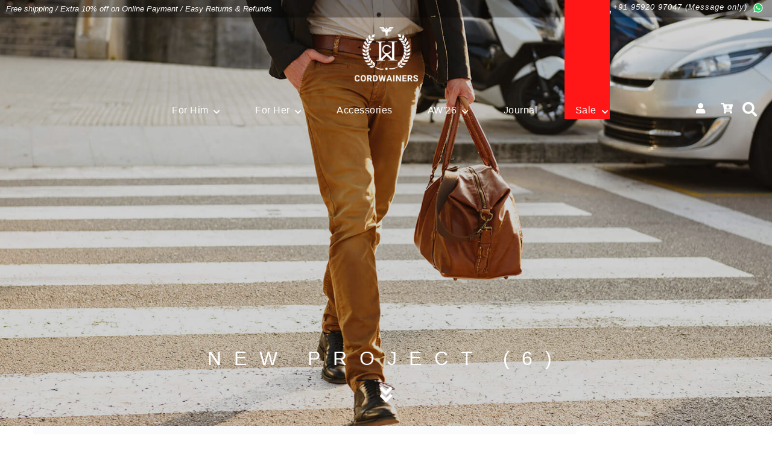

--- FILE ---
content_type: text/css
request_url: https://www.cordwainers.in/wp-content/themes/CordWainers%202022/style.css?v=7.58
body_size: 7910
content:
/*
Theme Name:  CordWainers 2022
Author URI: https://www.thegeminigeeks.com/
Version: 1.2
Author: The Gemini Geeks
Description: A theme by The Gemini Geeks
*/
:root {
  /* Color Variables: */
--primarycolor:#000;
--secondarycolor:#040b23;
/* --tertiarycolor:#FE5252; */
--tertiarycolor:#FF1616;
--redcolor:#FF1616;
/* Font Variables: */
--primaryfont:'Barlow', sans-serif;
--secondaryfont:'Barlow', sans-serif;
--tertiaryfont:'Barlow Condensed', sans-serif;
--fourth:'Playfair Display', serif;
}
*{margin: 0;padding: 0;}
body {margin: 0;padding: 0;background: #fff;font-family: var(--secondaryfont);-webkit-font-smoothing: antialiased;-moz-osx-font-smoothing: grayscale;color:var(--primarycolor);font-weight: 300;font-size: 14px;line-height: 1.8;text-rendering: optimizeLegibility;}
a img {border: none;}
a {color:var(--primarycolor);text-decoration: none !important;transition:0.8s;transition: all 0.8s ease;-moz-transition: all 0.8s ease;-ms-transition: all 0.6s ease;-webkit-transition: all 0.8s ease;-o-transition: all 0.8s ease;letter-spacing:1px}
a:hover {transition:0.8s;text-decoration: none;color: var(--secondarycolor);}
.clear {clear: both;}
.divider {clear: both;border-bottom: 1px solid #ddd;margin: 0 0 1.2rem 0;padding: 20px 0 0 0;}
.alignleft{float:left;margin:0 10px 0 0;}
.alignright{float:right;margin:0 0 0 10px;}
.aligncenter{display:block;margin:0 auto;}

#scroll {position: fixed;left: 0;bottom: 1rem;cursor: pointer;width: 50px;height: 50px;background-color: var(--secondarycolor);text-indent: -9999px;display: none;-webkit-border-radius: 60px;-moz-border-radius: 60px;border-radius: 60px;z-index: 999;right: 0;margin: 0 auto;}
#scroll span {position: absolute;top: 50%;left: 50%;margin-left: -8px;margin-top: -12px;height: 0;width: 0;border: 8px solid transparent;border-bottom-color: #ffffff;}
#scroll:hover {background-color:var(--tertiarycolor);opacity: 1;filter: "alpha(opacity=100)";-ms-filter: "alpha(opacity=100)";}

.inner {width: 1170px;margin: 0 auto;max-width: 100%;}
.overlay {position: absolute;left: 0;right: 0;top: 0;bottom: 0;background-color:#0000002e;}

.header_area {position:absolute;top: 0;left: 0;width: 100%;z-index: 999;transition: background 0.4s, all 0.3s linear;float:left}
.header_area .row{align-items:center;width: 100%}

.header_area.navbar_fixed .main_menu {position: fixed;padding:5px 0;width: 100%;top: -70px;left: 0;right: 0;z-index: 997;background: #fff;transform: translateY(70px);transition: transform 500ms ease, background 500ms ease;-webkit-transition: transform 500ms ease, background 500ms ease;box-shadow: 0px 3px 16px 0px rgba(0,0,0,0.1);}
.header_area.navbar_fixed #logo {display:none}
.header_area .main_menu .col-md-10{float:none;margin:0 auto}
#fixednavlogo{display:none}
#fixednavlogo img{width: 100px;margin:0 auto}
.header_area.navbar_fixed #fixednavlogo{display:block}

.header_area.navbar_fixed .main_menu .col-md-10{float:left;margin:0 }
.header_area.navbar_fixed .main_menu .container-fluid{display:flex;align-items:center}
.header_area.navbar_fixed .main_menu li a{color:var(--primarycolor)}
.header_area.navbar_fixed .main_menu li a:hover{color:var(--tertiarycolor);}

#fixednavgap.fixed {height:35px;width:100%;display:none}

#top-bar{float: left;background:rgba(0, 0, 0, 0.3);width:100%;padding:0.2rem 0;color: #fff;font-style:italic;font-size: 13px;}
#top-bar .row{justify-content:space-between;align-items: center;}
#top-bar i{margin-right:2px;font-size: 20px;}
#top-bar a{margin:0px 5px;color: #fff;display: inline-flex;}
#top-bar a:hover{color:var(--tertiarycolor);}
#top-bar .pull-right,#top-bar .social{float:right;line-height: 1rem;font-size: 13px;}
#top-bar img{width:16px}
.topright-mob {display: none;}
.searchbar-mob {display: none;position: relative;}
.rbox-mob {display: none;}
.header_area .main_menu{padding:1rem 0;}

@media (min-width: 981px){
.header_area .col-md-10 {max-width:100%;}
.header_area.navbar_fixed .col-md-10 {max-width:82%}
}

#logo .site-title {float:left;}
#logo .site-title a{color:var(--primarycolorcolor);font-size: 1.5rem;}
#logo {text-align: center;}
#logo a.logo-link {display:inline-block;}
#logo img{width:105px;margin: 0 auto 9px auto}
.site-menu-toggle{display: none;}

.rbox{margin:0 5px !important}
.searchbar{position:relative;/*! right: 5%; */}
    .togglesearch{
      background: #fff;
      position: absolute;
      top: 45px;
      right: 1%;
      width: 430px;
      height: 45px;
      box-shadow: 0 0 10px rgba(0,0,0,0.5);
      /*! border-top:4px solid var(--tertiarycolor); */
      display: none;
      padding: 0 10px;
    }
	.searchbar i{color: #fff;font-size: 1.5rem;cursor: pointer;}
	.header_area.navbar_fixed .searchbar i{color:var(--primarycolor)}
    .togglesearch:before{
      content: "";
      position: absolute;
      top: -28px;
      right: 13px;
      border-left: 12px solid transparent;
      border-right: 12px solid transparent;
      border-top: 14px solid transparent;
      border-bottom: 14px solid #fff;
    }
.searchform{position: relative;margin: 5px 0;}
.searchform i{position: absolute;left:7px;color:var(--primarycolor);top: 7px;}
    .togglesearch input[type="text"]{
      width: 100%;
      padding: 9px 9px 9px 34px;
      margin-left: 0;
      border: 1px solid var(--secondarycolor);
      outline: none;
      border-left: 0;
      border-top: 0;
      border-right: 0;
    }
    .togglesearch button{
      width: 22%;
      padding: 5px 0;
      background: var(--secondarycolor);
      color: #fff;
      /*! margin-left: -6px; */
      border: 1px solid var(--secondarycolor);
      outline: none;
      cursor: pointer;
    }

#sale{position: relative}
#sale:before{content:"";background:var(--redcolor);left:-13px;width:75px;position: absolute;display: block;padding-top: 1rem;top: -11rem;bottom: 0;right: 0;z-index:-1}
#sale a:before{right:-1rem}
#sale a{padding: 0 5px;color: #fff;}
#sale .dropdown a{color:var(--primarycolor);padding:5px 20px}
#sale .dropdown a:hover{color:#fff}

#sale a:after{display: none}
#carticons{margin-right:0}
#carticons a{margin:0 10px}
#carticons i{font-size: 1.1rem}

h1,h2,h3,h4,h5,h6 {margin: 0 0 0.5rem 0;color: var(--primarycolor);font-weight: 300;line-height: 1.2;font-family: var(--primaryfont);}

h1 {font-size: 1.25rem;text-transform: uppercase;line-height: 1.5rem;letter-spacing: 1rem;text-align: center;margin-bottom: 10px;font-weight: 500;}
h2 {font-size: 26px;text-transform:capitalize}
h3 {font-size: 22px;}
h4 {font-size: 20px;}
h5 {font-size: 18px;}
h6 {font-size: 16px;}
#faqs h6{font-weight:500}
#scrolleffect {padding-top: 6.25rem; margin-top: -6.25rem;}
.smalltext{text-transform: uppercase;letter-spacing: 5px;display: block;text-align: center}

.btn-primary{background:var(--redcolor);padding:0.5rem 1.6rem;margin: 1rem auto;color: #fff;transition: .6s ease-in-out;text-transform: uppercase;display: table;font-weight: 300;font-size: 1rem;letter-spacing: 1px;}
.btn-primary:hover{background:var(--secondarycolor);color:#fff;}

.more-btn{font-weight:600;margin: 1rem auto 0;display: table;line-height: 1rem;border-bottom: 1px solid;}
.more-btn i{font-family:'Font Awesome 5 Free';font-weight:900}
.more-btn:hover{letter-spacing:1px;color:var(--tertiarycolor) }

.arrow{position: absolute;left: 0;right: 0;text-align: center;bottom: 2rem;}
.arrow i{color:#fff;font-size: 2rem;}

#dslider img{height:auto}
#slider #mslider{display:none}

#slider .owl-nav .owl-next, #slider .owl-prev {position: absolute;top:40%;transition: 0.6s;font-size:45px;color:#fff;opacity:0;}
#slider:hover .owl-nav .owl-next{display: block;transition: 0.6s;opacity:1.0;}
#slider:hover .owl-nav .owl-prev{display: block;transition: 0.6s;opacity:1.0;}
#slider .owl-nav .owl-next:hover, #slider .owl-nav .owl-prev:hover {color: #fff; transition: 0.6s;}
#slider .owl-nav .owl-prev {left: 20px;display: block;transition: 0.6s; }
#slider .owl-nav .owl-next {right: 20px;display: block;transition: 0.6s;}
#slider .owl-next span, #slider .owl-prev span{background-color: var(--secondarycolor);}
#slider .owl-dot{display: none}
#slider .btn-primary {	background: #e6003494;}
#slider .btn-primary:hover{background:#e60034}

#slider .item{display: flex;align-items: center}
.carousel-caption {right: 15%;left:15%;z-index: 997;padding-top: 20px;padding-bottom: 20px;text-align: center;position: absolute;bottom:2rem;}
.carousel-caption .subheading{font-weight: 600;color:#fff;font-size: 14px;letter-spacing: 3px;text-transform: uppercase;}
.carousel-caption h1{font-size:3.5rem;color: #fff;line-height:1;font-weight:700;font-family: var(--fourth);letter-spacing: 4px;margin: 0;}
.carousel-caption span{font-weight: 900;color:#F68C19;}
.carousel-caption p{color: #fff;font-weight: inherit;font-size: 1.3rem;font-weight: 300;}

.slide1 .carousel-caption {right: 15%;left: 2%;bottom: 3.3rem;}
.slide1 .textblock{margin-top:18rem;width:42%;/*! margin-left:3rem */text-align: center;}
.redtext{color:var(--redcolor) !important;;}

.slide4 .carousel-caption{left:8rem;bottom:10rem}
.slide4 .textblock{float: left}

#about{/*! padding: 3rem 0; */width: 100%;text-align: center;background:url('/wp-content/uploads/2022/12/bgimage.png');height: 768px;background-size: 100%;display: flex;align-items: center;background-repeat: no-repeat;text-align:center}
.line{background:var(--primarycolor);height:2px;width:140px;margin:1rem auto}
#about p{font-size:1rem;width: 40%;margin:0 auto;color:#fff}
#about h1{font-size: 1rem;font-family: var(--secondaryfont);margin-top: 1rem;color: #fff;text-transform: capitalize;letter-spacing: 1px;font-weight: 500;}

#twocat {width:100%;padding:3rem 0;text-align:center}
#twocat img{margin:0 auto;width:700px}
#catbtns{max-width: 600px;margin: 0 auto;justify-content: space-between;}
#catbtns h2{font-size: 1rem;font-family: var(--tertiaryfont);font-style: italic;text-transform:unset}
#catbtns a{background:#000;padding: 8px 1rem;color: #fff;text-transform: uppercase;display: table;}
#catbtns a:hover{background:var(--tertiarycolor);color: #fff}

#coupon-error-notice {font-size:16px;margin-left:10px;}

#bestsellers{width: 100%;padding: 3rem 0;}
.heading h1{font-family: var(--primarycolor);text-transform: uppercase;letter-spacing: 5px;margin-bottom: 5px;}
.heading h2{text-align: center;font-size:20px;font-weight: 500;}
.heading a{font-weight: 400;}
.heading a:hover{color:var(--tertiarycolor)}
.productrow{/*! display: flex; *//*! grid-template-columns: repeat(auto-fit,minmax(280px,260px)); */width: 100%;}
.productrow .overlaybox{width:calc(100%/4 - 1.5rem);float: left;margin: 10px;}
.pbox{text-align: center;margin-top: 1rem;width: calc(100%/4 - 1.5rem);float: left;margin: 12px;}
.pimage{margin-bottom:1rem}
.productcontent h3{font-size: 1rem;margin: 0;}
#price{font-weight: 500}
#price::after { content: "/-";}

#newin{width: 100%;padding:3rem 0 4rem;text-align:center}
#newin .col-md-4 {max-width:39.3%;padding:0 0.8%;}
#newin .col-md-8 {max-width:60.7%;padding:0 0.8%;}
#newin h1{letter-spacing: 8px}
#newin .row{justify-content: space-between}
#newin .newinbox,#newin .accessoriesbox{position: relative;overflow: hidden;transition: 0.6s ease-in-out;display:flex;}
.toptext{color:#fff;text-transform: uppercase;position: absolute;top:1rem;left: 0;right: 0;z-index: 2}
.bottomtext{color:#fff;position: absolute;bottom: 1rem;left: 0;right: 0}
#newin img{transition: 0.6s ease-in-out;width: 100%}
#newin .newinbox:hover img,#newin .accessoriesbox:hover img{transform:scale(1.1)}

#heritage{width: 100%;text-align: center;background:url('https://www.cordwainers.in/wp-content/uploads/2022/12/heritagebg.jpg') no-repeat center center;background-size: 100%;padding: 7rem 0;background-attachment: fixed;color:#fff}
#heritage .container{padding:0rem 17rem ;}
#heritage p{font-size: 1rem;line-height: 1.5rem;letter-spacing: 1px;}
#heritage h1{margin-top: 5px;letter-spacing: 5px;color: #fff;margin-bottom: 5px;}
#heritage .line{background:#fff;margin-top: 5px;}
#heritage .btn-primary{text-transform: capitalize}

#premium{padding: 3rem 0}
#premium h1{letter-spacing: 1rem}
.prembox{overflow: hidden;cursor: pointer;margin-top: 1.5rem;}
.prembox img{transition:0.6s ease-in-out}
.prembox:hover img{transform: scale(1.2)}

#belt{padding:1rem 0}
#belt img{margin: 0 auto;border:1px solid var(--primarycolor)}
.overlaybox{/*! width: 92%; */margin:0 auto 1rem;display: table;float: none;}
.hoverbox{position: absolute;display: flex;flex-direction: column;justify-content: center;align-items: center;top: 0;bottom: 0;left: 0;right: 0;}
.hoverbox h2{color: #fff;font-weight: 300;font-size: 17px;}
.shoplink{background:#fff;padding: 0 1rem}
.shoplink:hover{background:var(--tertiarycolor);color: #fff}

#artisan{width: 100%;padding:3rem 0;text-align:center}
#artisan h1{font-weight: 700;letter-spacing: 1rem}
#artisan #left img{width: 200px;margin:0 auto}
#artisan #textbox{padding:0 5rem}
#artisan #right img{width: 250px;margin:0 auto}

.overlaybox{position:relative}
.overlaybox .overlay{background:rgb(0,0,0,0.3)}
#forhim,#forher{padding:3rem 0;text-align: center}
#forhim h1,#forher h1{font-family: var(--tertiaryfont);}
#forher h2{text-transform: uppercase;font-weight: 700;font-size:17px;letter-spacing: 2px;}

#forhim .line,#forher .line{width: 60px;margin-top: 10px;}
/* #forhim .hoverbox {  bottom: 0.5rem;  top: unset;} */
.section1{width: 100%;padding:2rem 0rem;text-align: center}
.section1 img{margin:0 auto 1.5rem;width:400px}
.section1 p{width: 45%;margin:0 auto}

#journal{padding:3rem 0;width:100%;text-align: center;}
#journal .col-md-4{margin-top:1.5rem;text-align: left;}
#journal img{margin-bottom:1rem}
#journal .more-btn{margin:1rem 0}
.subheading{font-size: 14px;padding: 0 13rem;line-height: 1.2rem;letter-spacing: 3px;}

#featuremonth{width: 100%;padding:2rem 0}
#featuremonth h1{letter-spacing:8px;font-weight: 300}
#featuremonth .row{align-items: center;text-align: center}
#featuremonth a{background:#000;color:#fff;padding:10px 2rem;text-transform:uppercase;margin:1rem auto ;display:table}
#featuremonth a:hover{background:var(--tertiarycolor)}

.column{column-count: 2;margin:25px 0 !important;}
.column3{column-count: 3;}

.checkout tr.fee {color:red;}

#newsletterform {padding:3rem 0;text-align: center;}
#newsletterform h1{letter-spacing:8px;font-weight: 700; margin-bottom: 1.1rem;}
#newsletterform h4 {font-weight: 300;font-size: 14px;line-height: 1.2rem;}
#mc4wp-form-1 {width:42%;margin:0 auto;}
#mc4wp-form-1 input#mcemail {background:none;border:none; border-bottom:1px solid #ccc;text-align:center;height:auto;margin:0 0 10px 0;width:100%;padding:2%;width:96%;}
#mc4wp-form-1 input#mcemail:focus {border-bottom:1px solid #999;}
#mc4wp-form-1 .mcagreement {vertical-align:middle;font-size: 12px;}
#mc4wp-form-1 .mcagreement input{margin:0 5px 2px 0;vertical-align:middle;}
#mc4wp-form-1 input#mcsubmit {background:#000;color:#fff;text-transform:uppercase;padding:10px 40px;border:1px solid #000;cursor:pointer;webkit-transition: all 0.3s ease-in-out;-moz-transition: all 0.3s ease-in-out;transition: all 0.3s ease-in-out;margin:1rem auto 0;display:table}
#mc4wp-form-1 input#mcsubmit:hover {background:#fff;color:#000;}


#blog{width:100%;float:left;padding:4rem 0;}
#blog h1{text-align: center;}
#blog .row{padding: 1rem;border: 1px solid #eee;margin-bottom:2rem}
.blog-thumbnail img{width: 100%;height:200px;}
#blog .row:hover{box-shadow:12px 15px 20px 0px rgba(46,61,73,0.15) ;-webkit-transition-duration: 800ms;transition-duration: 800ms;cursor:pointer;}
#blog .post-title{font-size: 2rem;color:var(--primarycolor);margin:1rem 0;display: block;font-weight: bold;line-height: 1.2;}
#blog .post-title:hover{color:var(--secondarycolor);}
#blog  p{margin-bottom:1rem}
#blog  .more-link{background:var(--secondarycolor);text-align: center;color:#fff;max-width: 100%;float: right;padding:0.5rem 2rem;margin:0 1rem;border: 2px solid var(--secondarycolor);transition: .6s ease;}
#blog .more-link:hover{background:transparent;color:var(--primarycolor);border-color: var(--secondarycolor);}

.customvariation{float: right}
#sizeguidetoggle {/*! float:right; */margin:5px 0px; cursor: pointer;border: 1px solid var(--primarycolor);padding: 1px 10px;background: var(--secondarycolor);color: #fff;}
#sizeguidetoggle:hover{background:transparent;color:var(--primarycolor)}
#sizeguidetoggle span {cursor:pointer;}
#unsure{background:#f5f5f5;float:right;padding:5px 10px;display:table}
#unsure strong{font-weight: 700}
#unsure ul{display: flex;float:right;margin-right:1rem;margin-bottom: 0;}
#unsure li{list-style: none;margin:5px}
.product_cat-accessories #sizeguidetoggle,.product_cat-accessories #unsure {display:none;}

#sizeguidewrap {position:absolute;top:18%;width:95%;display:flex;vertical-align:middle;position:fixed;z-index:99999;}
#sizeguide {width:400px;max-width:100%;margin:50px auto;background:#f5f5f5;padding:5px;border:1px solid #ddd;text-align:center;height: 400px;  overflow:scroll;}
#sizeguide h2 {margin:15px 0 0 0;}
#sizeguide table {width:80%;margin:2% 10% 5% 10%;}
#sizeguide table td{border:1px solid #444}
#sizeguideclose {float:right;font-size:16px;cursor:pointer;}

.woocommerce .button {background:var(--secondarycolor) !important;color:#fff; padding:10px; display:table !important;border:1px solid #000;cursor:pointer;-webkit-transition: all 0.3s ease-in-out;-moz-transition: all 0.3s ease-in-out;transition: all 0.3s ease-in-out;float: none !important;font-weight: 400 !important;color: #fff !important;}
.page-id-7 .woocommerce .button{margin:1rem auto;display:table;background:var(--redcolor) !important}
.page-id-7 .woocommerce .button:hover{background:var(--primarycolor) !important}
.woocommerce div.product form.cart .button{margin:1rem 0;width:200px}

.woocommerce .button:hover {background:var(--tertiarycolor) !important;}
.woocommerce div.product form.cart{margin-bottom:0 !important;}
.archive .page-title{display: none}
#order_review img{margin:0 auto}

#main-content {padding:3rem 10px;}
#main-content .price{color:var(--primarycolor) !important}
#main-content p{margin-bottom: 25px;text-align:justify;}
#main-content p.price {margin:0;}
#main-content .product .woocommerce-tabs ul.tabs {margin:0;}
#main-content .product .woocommerce-Tabs-panel {padding:10px 10px 0 10px;border:1px solid #D3CED2;border-top:none;}
.comment-form-comment label {display:block;}
#main-content .products .product{text-align:center}
#main-content .products .button{margin:0 auto !important}

.variations {margin:0 0 20px 0;}
.variations input{margin:0 5px 0 0;display:none;}
.variations div label {  padding: 0 10px;  display: block; cursor:pointer;}
.variations div{display:inline-block;border:1px solid #ccc;margin:0 10px 5px 0; cursor:pointer;}
.variations div.selectedsize {border:1px solid #000;background:#eee;}
.variations td.label {display:block;text-align:left;border:none;}
.variations td.value {text-align:left;display:block;border:none;padding:0;font-weight:400 !important}
.variations div:has(input:disabled) {color:#aaa; border:1px solid #eee;}
.variations div:has(input:disabled), .variations div:has(input:disabled) label {cursor:default;}
.reset_variations {background:#eee;border:1px solid #ddd;padding:5px;cursor:pointer;border-radius:5px;}

#tab-description ul {margin:0 0 20px 20px;}

.quantity {margin:0 0 20px 0;float:none !important}
.quantity input{font-size:1rem;background:#eee;border:1px solid #ccc;padding:2px;width:50px;cursor:pointer;}

.sku_wrapper,.posted_in{font-weight: 600;display:none}
.sku, .posted_in a{font-size:14px;font-weight: 300}
.posted_in a:hover{color:var(--tertiarycolor)}
.woocommerce-tabs .tabs,.woocommerce-tabs #tab-additional_information{display:none !important}

.related h2 {font-size:18px;}
.related ul.products li {width:23%;margin:2% 1%;}
.related ul.products li h2 {font-size:16px;}
.related span.amount {font-size:12px;color: #000;}
.price-suffix {color: #000;}
.post {padding: 2rem 10px}
.post p {margin-bottom:1rem}
.post p a {font-weight: bold;}
.post a {color: #000;}
.post ul.products {margin: 10px 0 0px 0px;}
.post ul.products:before{display:none !important}
.post ul.products li {list-style :none;border:1px solid #eee;text-align: center;margin-bottom:1.5rem !important; overflow:hidden}
.post ul.products .add_to_cart_button{display: none !important}
.post ul.products h2{font-size:1rem !important;text-transform: uppercase}
.post ul.products .price{color:var(--tertiarycolor) !important;}
.post ul.products li img{transition:0.6s ease-in-out}
.post ul.products li:hover img{transform: scale(1.1)}
.woocommerce ul.products span.onsale {min-height: 0;color: var(--tertiarycolor);font-size: 1rem;z-index: 9;padding: 0;line-height: 1rem;margin: 0 !important;border-radius: 0;background: transparent;}

.post .actions .button{display:unset !important;}
.post .actions .button{display:unset !important;}
.post .actions .coupon{display:flex}
.post .actions .coupon #coupon_code{width:120px;text-align:center}

.page-id-14220 .post .row .col-md-6:nth-child(1){border:2px solid;padding:1rem}

#contactform{margin: 0 0 20px 0;line-height: 20px;}
#contactform *{font-size: 15px;color:#595966;font-family: var(--secondaryfont)}
#contactform h3{font-size:26px;text-align: center;}
#contactform i{font-size:26px;}
#contactform p{margin: 0;padding: 0 0 10px 0;line-height: 20px;}
#contactform h2{font-size: 24px;margin:25px 0 15px;font-weight:bolder;border-bottom:1px solid #63C6C1;padding:0 0 8px 0;}
#contactform input{width: 100%;background: transparent;border: 1px solid var(--primarycolor);padding: 10px 25px;margin: 10px 0;}
#contactform select{width: 100%;background: #FFF;border: 1px solid var(--primarycolor);padding: 10px 25px; margin: 10px 0;color:#595966;}
#contactform textarea{width: 100%;height: 125px;background: rgba(255,255,255,0.2);border: 1px solid var(--primarycolor);padding: 10px 25px;margin: 10px 0;}
#contactform input:focus, #contactform textarea:focus, #contactform select:focus{outline:none; background: rgba(255,255,255,0.5);border: 1px solid var(--tertiarycolor);color:var(--tertiarycolor)}


::-webkit-input-placeholder { /* WebKit browsers */color:#595966 !important;opacity: 1;}
:-moz-placeholder { /* Mozilla Firefox 4 to 18 */color:#595966 !important;opacity: 1;}
::-moz-placeholder { /* Mozilla Firefox 19+ */color:#595966 !important;opacity: 1;}
:-ms-input-placeholder { /* Internet Explorer 10+ */color:#595966 !important;opacity: 1;}

#contactform input.wpcf7-submit{background: var(--tertiarycolor);color: #fff;text-transform: uppercase;cursor: pointer;padding: 1rem;border: none;margin: 15px auto;display: table;width: 200px;transition: 0.6s ease-in-out;letter-spacing: 1px;border: 1px solid var(--tertiarycolor);}
#contactform input.wpcf7-submit:hover{background: transparent;letter-spacing: 3px;color: var(--tertiarycolor);}

textarea, iframe{max-width: 100%;}
.wpcf7-response-output{color:#595959 !important;background:tranparent !important;border:0px !important}
#contactform .wpcf7-not-valid-tip {background: var(--secondarycolor) !important;}

#pagetitle {color:#fff;background-size:cover;position: relative;width: 100%;height: 570px;background-attachment: scroll;}
#pagetitle h1 {color:#fff;text-align: center;font-weight:500;letter-spacing: 1.3rem;font-size: 2rem;margin-bottom: 2rem;line-height: 2rem;}
#pagetitle p {color:#fff;text-align: center;font-size: 20px;}
.breadcrumb {list-style: none;border-radius: 4px;max-width: 100%;float: none;font-size: 14px;text-transform: uppercase;color: var(--primarycolor);font-weight: 300;}
.breadcrumb a:hover{color:var(--tertiarycolor);}
.breadcrumb>li {display: inline-block;}
.breadcrumb>li+li:before {content: "\f101";padding: 0 5px;color: #fff;font-family:'Font Awesome 5 Free';font-weight:900}
#pagetitleinner{position: absolute;left:0;right:0;bottom:4rem;}
.single-product #pagetitle{background:var(--primarycolor) !important;height:400px;min-height:auto}

#main{padding: 3rem 0;}
#main p{color:var(--primarycolor);font-size: 16px;text-align:justify;}
#main a{color:var(--secondarycolor)}
#main a:hover{color:var(--primarycolor);}
#main h3{border-bottom: 1px solid #eee;line-height: 50px;}
#main li{list-style: none;line-height: 30px;color: var(--primarycolor);}

/********Blog design***********/
.singleblog{text-align: center;font-size:16px}
.singleblog p{margin-bottom:1rem;}
.singleblog h4{font-weight:600;margin:1rem 0;color:#4C332B}
.singleblog img{margin:1rem auto}
#topsection{width:100%;padding:3rem 0;text-align:center;}
#topsection h4{font-style: italic;}
#topsection h1{font-family: var(--fourth);font-size:50px;line-height:1.2;text-transform: capitalize;letter-spacing: 0px}
#topsection a{display: table;background:#DAD3CD;margin:3rem auto 0;font-weight: 700;padding: 10px 2.5rem;font-size: 32px;font-family: var(--fourth);font-style: italic;margin-bottom: -4rem;position: relative;}

.flowerbg{position: relative;    width: 99.335vw;margin-left: -49.99vw;left: 50%;}
.flowerbg:before{content:"";position: absolute;background:url('https://www.cordwainers.in/wp-content/uploads/2023/02/flower1.jpg');left:0;width:150px;height: 150px;background-size:100%;z-index:-1;top: 30%;}
.flowerbg:after{content:"";position: absolute;background:url('https://www.cordwainers.in/wp-content/uploads/2023/02/flower2.jpg');right:0;width:200px;height: 153px;background-size:200px 153px;z-index:-1;top:30%;}
.flowerbg p{width:70%;margin: 0 auto}
.greentxt{color:#A8B839 !important}
.redtxt{color:#892010 !important}
#incorporate{text-align:left;padding:2rem 0}
#incorporate .row{align-items:center}
#incorporate img{margin:0 auto}
.postid-14241 .singleblog{text-align:left}
#understanding,#cemented,#benefits{padding:2rem 0;text-align:center}
/********Blog design***********/

.widget {padding: 0 1.5rem;margin-top: 1.5rem;}
.widget h3 {border-bottom: 2px solid var(--primarycolor);text-transform: uppercase;padding: 0 0 1rem 0;}
.widget ul li {display:flex;list-style-type:none;border-bottom: 1px dashed var(--primarycolor);margin: 0 0 1rem 0;}

.paginate{text-align: center;margin:0 auto;}
.wp-pagenavi {clear: both;padding: 1.5rem 0;}
.wp-pagenavi a {display:inline-block;padding: 0.1rem 1.2rem !important;margin: 2px;border: 1px solid #ccc;color: var(--primarycolor);background: #fff;border-radius: 3px;}
.wp-pagenavi a:hover {color: #fff !important;background: var(--secondarycolor);}
.wp-pagenavi span.pages {padding: 0.3rem 1.2rem !important;margin: 3px;border-radius: 3px;border: 1px solid #ccc;}
.wp-pagenavi span.current {padding: 0.7rem 1rem;margin: 3px;font-weight: 700;border: 1px solid #ccc;background: var(--secondarycolor);border-radius: 3px;color: #fff;}
.wp-pagenavi span.extend {padding: 15px;margin: 3px;border: 1px solid #000;color: #fff;background: #000;}
.wp-pagenavi .next-comment-page,.wp-pagenavi .previous-comment-page {padding: 12px 14px;border: 1px solid #aaa;}
.wp-pagenavi a.nextpostslink {font-weight: 500;padding: 0.2rem 1rem !important;color: var(--secondarycolor);}

.woocommerce-ordering {display:none;}

.woocommerce-cart .site-navbar {display: none;}
.woocommerce-cart #pagetitle {display:none;}
.woocommerce-cart .header_area {position:relative;background:#444;}
.woocommerce-cart #top-bar {display:none;}
.woocommerce-cart #newsletterform {display:none;}
.woocommerce-cart #bottom {display:none;}
.woocommerce-cart #footer {display:none;}
.woocommerce-cart .header_area.navbar_fixed .main_menu {position: relative;}
.woocommerce-cart .site-menu-toggle {display:none;}
.woocommerce-cart #logo {text-align:center;}
.woocommerce-cart #logo a{display:inline-block}
.woocommerce-cart #logo a.site-menu-toggle {display:none;}
.woocommerce-cart .xoo-wsc-modal .xoo-wsc-basket {display:none!important}
.woocommerce-cart #fixednavgap.fixed {display:none;height:0;}
.woocommerce-cart #fixednavlogo img {width:auto;}

.woocommerce-checkout .site-navbar {display: none;}
.woocommerce-checkout #pagetitle {display:none;}
.woocommerce-checkout .header_area {position:relative;background:#444;}
.woocommerce-checkout #top-bar {display:none;}
.woocommerce-checkout #newsletterform {display:none;}
.woocommerce-checkout #bottom {display:none;}
.woocommerce-checkout #footer {display:none;}
.woocommerce-checkout .header_area.navbar_fixed .main_menu {position: relative;}
.woocommerce-checkout .site-menu-toggle {display:none;}
.woocommerce-checkout #logo {text-align:center;}
.woocommerce-checkout #logo a{display:inline-block}
.woocommerce-checkout #logo a.site-menu-toggle {display:none;}
.woocommerce-checkout .site-menu-toggle {display:none;}
.woocommerce-checkout #logo {justify-content: center;}
.woocommerce-checkout .xoo-wsc-modal .xoo-wsc-basket {display:none!important}
.woocommerce-checkout #fixednavgap.fixed {display:none;height:0;}
.woocommerce-checkout #fixednavlogo img {width:auto;}

.woocommerce form input, .woocommerce form textarea {padding:10px;border:1px solid #ddd;}
.woocommerce .select2-container--default .select2-selection--single {border-color: #ddd;}
.woocommerce .select2-container .select2-selection--single {height:auto;}
.woocommerce .select2-container--default .select2-selection--single .select2-selection__rendered {line-height:36px;}
.woocommerce span.onsale{background:#fff!important;color:var(--tertiarycolor)!important;font-size:16px !important;}
.woocommerce ul.products li.product .price ins {color: #000;}


#customer_details {margin-bottom:20px;}
#billing_company_field, #billing_address_2_field {display:none!important;}

.custom-buttons{display: flex;flex-wrap: wrap;}
.button1,.button2{padding:5px 15px;border:2px solid var(--secondarycolor);margin:10px;display: table;text-transform: uppercase}
.button1{background:var(--secondarycolor);color:#fff}
.button1:hover{background:transparent}
.button2:hover{background:var(--secondarycolor);color:#fff}

#commentlist{padding:5px;}
#commentlist .comment{padding:5px;margin:0 0 10px 0;border:1px solid #eee;border-radius:5px;}
#commentlist .fn{font-weight:bold;font-style:normal;}
#commentlist .commentmetadata {font-size:11px;margin:0 0 5px 0;}
#commentlist .commentmetadata a{color:#888;font-size:11px;}

#respond {padding:10px;background:#fafafa;border:1px solid #ddd;border-radius:5px;margin:5px;}
#respond h4{margin:0 0 10px 0;}
#respond h3{color:var(--tertiarycolor)}
#respond p{margin:0 0 10px 0;border:none !important;}
#respond input, #respond textarea {padding: 1rem 2rem;background: #f5f5f5;border: 1px solid #ccc;color: var(--tertiarycolor);}
#respond input:focus, #respond textarea:focus {background:#fff;}
#respond textarea{width:500px;max-width:90%;}
#respond textarea:focus{outline:none;}
#respond input#author{width:200px;margin:0 5px 0 0;}
#respond input#email{width:200px;margin:0 5px 0 0;}
#respond .copy{display: none}

.footerwidget {
  width: 980px;
  margin: 0 auto;
}
.footerwidget .col-md-4{max-width:20%;}
.footerwidget .col-md-4:nth-child(1){max-width:45%;}
.footerwidget .col-md-4:nth-child(2){max-width:35%;}

#bottom {background: var(--primarycolor);color:#fff;font-size: 13px;padding: 3rem 0 1rem;}
#bottom .line{background:#fff}
.footertop h1{color:#fff;letter-spacing: 1px;font-weight: 500;font-size: 15px;line-height: 1rem;}
.footertop p{width: 45%;margin: 0 auto;text-align: center;font-size: 14px;line-height: 1.5rem;letter-spacing: 2px;}
#bottom .widget p{font-family: var(--tertiaryfont);font-size: 1rem}
#bottom a {color: #fff;text-transform: uppercase;}
#bottom a:hover {color:var(--tertiarycolor);}
#bottom .widget h3 {border: none;text-align: left;font-weight: 700;color: #fff;text-transform:uppercase;font-size:16px; letter-spacing:3px}
#bottom .widget li {border: none;text-decoration: none;color:#fff;list-style: none;}

#bottom .footer-contact li{line-height:20px;display:flex;}
#bottom .footer-contact li a{text-transform:unset}
#bottom .footer-contact li:before{font-family:'Font Awesome 5 Free';font-weight:900}
#bottom .footer-contact .address:before {content: "\f017"; margin-right: 10px;}
#bottom .footer-contact .phone:before {content: "\f879"; margin-right: 10px;transform: rotate(80deg);}
#bottom .footer-contact .email:before {content: "\f0e0"; margin-right: 10px;}
#bottom .footer-contact .phone {display:block;}
#bottom .footer-contact .phone span {display:block;margin-left:25px;}

#bottom .social{text-align: center;padding-top:30px;}
#bottom .social h3{font-weight: 700;font-family: var(--tertiaryfont);color: #fff;font-size: 15px;letter-spacing: 2px;margin-bottom: 1rem;}
#bottom .social a{margin:5px 1rem;font-size: 2rem;}

.info li{line-height:30px;display:flex;font-weight:300;}
.info .address:before {content: "\f3c5"; margin-right: 10px;font-size: 24px;color:var(--secondarycolor)}
.info .phone:before {content: "\f095"; margin-right: 10px;font-size: 24px;color:var(--secondarycolor)}
.info .email:before {content: "\f0e0"; margin-right: 10px;font-size: 24px;color:var(--secondarycolor)}

#footer {clear: both;text-align: center;font-size:12px;padding-top: 2rem;}
#footer a{text-transform:capitalize}
.fleft {float: left;}
.fright {float: right;}

@media screen and (min-width: 1200px) {
#pagetitle{min-height: 98vh;background-attachment:fixed}  
}

@media screen and (max-width: 981px) {
body {min-width: 230px;}
.desktoponly {display: none;}
.inner {width: 100%;padding: 0%;}
.footerwidget{width:100%}
.single-product #pagetitle{height:200px}
img.alignleft,
img.alignright {float: none;display: block;margin: 10px auto;}
.site-menu-toggle{display: block;color: #fff;}
.site-navbar{display: none !important;}
#fixednavgap.fixed{display:block}
.header_area{position: relative;background:var(--secondarycolor);text-align: center;}
#sale:before{display:none}
#sale a{color:var(--primarycolor);padding:10px}
#top-bar{background:var(--secondarycolor)}
#top-bar .pull-right, #top-bar .social{float: none}
#logo{display:flex;align-items:center;justify-content:space-between;padding:0 5px}
#logo .site-title{margin: 10px 0;}
#logo img{height: auto;float:left;margin: -10px 0 0 0;}
#about{height: 350px;background-size: cover;}
#about p,.section1 p{width:90%}
#premium,#forhim,#forher{padding-bottom:1rem}
#premium .prembox{margin-bottom:2rem;border:1px solid var(--primarycolor)}
#forhim .col-md-4,#forher .col-md-4{margin-bottom:2rem}
#heritage{padding:0rem;background-size: cover;}
.subheading{padding:0}
#heritage .container{padding:3rem 0}
.flowerbg p{width:100%}
.footertop p{width:80%}
.singleblog p{letter-spacing:2px;font-size:18px}
#bottom {width: 100%;display: block;}
.fleft, .fright {float: none;}
.footerwidget .col-md-4{max-width:100%}
.header_area .main_menu {padding: 0px 0px 10px 0px;}
#logo img {width: 85px;}
#carticons-mob {display: block;}
.searchbar-mob {display: block;}
.rbox-mob {display: block;}
.topright-mob{display: flex;margin: 0;}
.topright-mob li a {color: #fff;font-size: 1.5rem;}
#carticons-mob {display: block;}
.searchbar-mob i {color: #fff;font-size: 1.5rem;margin-left: 10px;margin-top: 10px;}
.togglesearch i{color:var(--primarycolor);top:0;left:0;margin:5px}
.carousel-caption {bottom: 1rem;}
#catbtns a {padding: 5px 1rem;}
#heritage .line {width: 130px;}
#heritage a {padding: 0.3rem 1rem;}
#featuremonth a {padding: 6px 1rem;}
.category-1 #pagetitle{background-attachment: unset!important;}
#blog .post-title {font-size: 1.4rem;}
}

@media screen and (min-width: 1080px) and (max-width: 1360px){
#main-content.adv li{width: 29.4% ;}
}

@media screen and (min-width: 981px) {
.mobileonly {display: none;}
.lefthalf {float: left;width: 48%;}
.righthalf {float: right;width: 48%;}
.site-menu-toggle{display:none;}
}

@media screen and (max-width: 800px) {
#slider #dslider{display:none}
#slider #mslider{display:block}
.slide4 .carousel-caption,.slide1 .carousel-caption,.carousel-caption {right: 5%;left: 5%;bottom:0rem}
.slide4 .textblock, .slide1 .textblock{width:100%;margin-top:0}
#catbtns{max-width:450px;padding:0 10px}
 .productrow .overlaybox,.pbox{width:calc(100%/2 - 1.5rem);}
#pagetitle h1{font-size:1.2rem;line-height:1.2rem;letter-spacing:2px}
}

@media screen and (max-width: 767px) {
#newin .col-md-4 {max-width:100%;padding:15px;margin:0 0 40px 0;}
#newin .col-md-8 {max-width:100%;padding:15px}
.togglesearch{width: 300px;}
.togglesearch:before{display: none}
.togglesearch i{color:var(--primarycolor);top:0;left:0;margin:5px}
}

@media screen and (max-width: 600px) {
.wp-pagenavi span.pages, .wp-pagenavi a , .wp-pagenavi a.nextpostslink  {padding: 0.3rem 0.6rem !important;}
.wp-pagenavi span.current{padding:0.8rem}
.column, .column3, .column4{column-count:1}
}

@media screen and (min-width: 220px) and (max-width: 420px) {
.carousel-caption h1 {font-size: 20px;}
.productrow .overlaybox,.pbox{width: 90%;margin:1rem auto;float: none}
.category-1 #pagetitle{height: 263px;background-attachment: unset!important;}
.togglesearch{right:-5rem;}
.togglesearch::before{display:none}
}

@media screen and (min-width: 421px) and (max-width: 500px) {
#bottom .col-md-3{width: 49%;float: left;word-wrap: anywhere}
#slider .owl-nav .owl-next, #slider .owl-prev{font-size: 30px;}
.carousel-caption h1 {font-size: 30px;}
.togglesearch{right:-5rem}
.category-1 #pagetitle{height: 263px;background-attachment: unset!important;}
}

@media screen and (min-width: 501px) and (max-width: 768px) {
#bottom .col-md-3{width: 47%;float: left;}
.carousel-caption h1{font-size: 2rem}
}

@media screen and (min-width: 769px) and (max-width: 1120px) {
#bottom .col-md-3{width: 47%;float: left;}
#slider img{height: 450px}
.carousel-caption {right: 5%;bottom:unset;left: 5%;}
.carousel-caption h1 {font-size: 40px;}
}